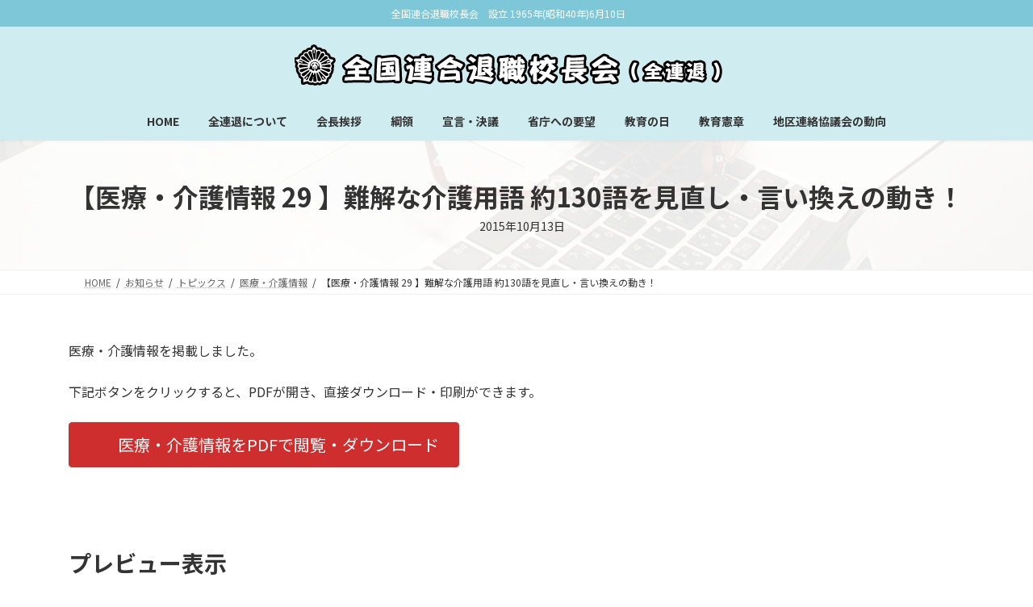

--- FILE ---
content_type: text/html; charset=UTF-8
request_url: http://zenrentai.org/archives/779
body_size: 16722
content:
<!DOCTYPE html>
<html lang="ja">
<head>
<meta charset="utf-8">
<meta http-equiv="X-UA-Compatible" content="IE=edge">
<meta name="viewport" content="width=device-width, initial-scale=1">

<meta name='robots' content='index, follow, max-image-preview:large, max-snippet:-1, max-video-preview:-1' />

	<!-- This site is optimized with the Yoast SEO plugin v26.7 - https://yoast.com/wordpress/plugins/seo/ -->
	<title>【医療・介護情報 29 】難解な介護用語 約130語を見直し・言い換えの動き！ - 全国連合退職校長会</title>
	<link rel="canonical" href="https://zenrentai.org/archives/779" />
	<meta property="og:locale" content="ja_JP" />
	<meta property="og:type" content="article" />
	<meta property="og:title" content="【医療・介護情報 29 】難解な介護用語 約130語を見直し・言い換えの動き！ - 全国連合退職校長会" />
	<meta property="og:description" content="医療・介護情報を掲載しました。 下記ボタンをクリックすると、PDFが開き、直接ダウンロード・印刷ができます。 プレビュー表示 表示までに時間がかかる場合があります。" />
	<meta property="og:url" content="https://zenrentai.org/archives/779" />
	<meta property="og:site_name" content="全国連合退職校長会" />
	<meta property="article:published_time" content="2015-10-13T01:27:49+00:00" />
	<meta property="article:modified_time" content="2025-03-19T10:31:33+00:00" />
	<meta name="author" content="webm" />
	<meta name="twitter:card" content="summary_large_image" />
	<meta name="twitter:label1" content="執筆者" />
	<meta name="twitter:data1" content="webm" />
	<meta name="twitter:label2" content="推定読み取り時間" />
	<meta name="twitter:data2" content="1分" />
	<script type="application/ld+json" class="yoast-schema-graph">{"@context":"https://schema.org","@graph":[{"@type":"Article","@id":"https://zenrentai.org/archives/779#article","isPartOf":{"@id":"https://zenrentai.org/archives/779"},"author":{"name":"webm","@id":"https://zenrentai.org/#/schema/person/eb0d1cc9773997ca49994dfe547293d6"},"headline":"【医療・介護情報 29 】難解な介護用語 約130語を見直し・言い換えの動き！","datePublished":"2015-10-13T01:27:49+00:00","dateModified":"2025-03-19T10:31:33+00:00","mainEntityOfPage":{"@id":"https://zenrentai.org/archives/779"},"wordCount":3,"articleSection":["医療・介護情報"],"inLanguage":"ja"},{"@type":"WebPage","@id":"https://zenrentai.org/archives/779","url":"https://zenrentai.org/archives/779","name":"【医療・介護情報 29 】難解な介護用語 約130語を見直し・言い換えの動き！ - 全国連合退職校長会","isPartOf":{"@id":"https://zenrentai.org/#website"},"datePublished":"2015-10-13T01:27:49+00:00","dateModified":"2025-03-19T10:31:33+00:00","author":{"@id":"https://zenrentai.org/#/schema/person/eb0d1cc9773997ca49994dfe547293d6"},"breadcrumb":{"@id":"https://zenrentai.org/archives/779#breadcrumb"},"inLanguage":"ja","potentialAction":[{"@type":"ReadAction","target":["https://zenrentai.org/archives/779"]}]},{"@type":"BreadcrumbList","@id":"https://zenrentai.org/archives/779#breadcrumb","itemListElement":[{"@type":"ListItem","position":1,"name":"ホーム","item":"https://zenrentai.org/"},{"@type":"ListItem","position":2,"name":"お知らせ","item":"https://zenrentai.org/allinfo"},{"@type":"ListItem","position":3,"name":"【医療・介護情報 29 】難解な介護用語 約130語を見直し・言い換えの動き！"}]},{"@type":"WebSite","@id":"https://zenrentai.org/#website","url":"https://zenrentai.org/","name":"全国連合退職校長会","description":"全国連合退職校長会　設立 1965年(昭和40年)6月10日","potentialAction":[{"@type":"SearchAction","target":{"@type":"EntryPoint","urlTemplate":"https://zenrentai.org/?s={search_term_string}"},"query-input":{"@type":"PropertyValueSpecification","valueRequired":true,"valueName":"search_term_string"}}],"inLanguage":"ja"},{"@type":"Person","@id":"https://zenrentai.org/#/schema/person/eb0d1cc9773997ca49994dfe547293d6","name":"webm","url":"https://zenrentai.org/archives/author/uribou"}]}</script>
	<!-- / Yoast SEO plugin. -->


<link rel="alternate" type="application/rss+xml" title="全国連合退職校長会 &raquo; フィード" href="https://zenrentai.org/feed" />
<link rel="alternate" type="application/rss+xml" title="全国連合退職校長会 &raquo; コメントフィード" href="https://zenrentai.org/comments/feed" />
<link rel="alternate" title="oEmbed (JSON)" type="application/json+oembed" href="https://zenrentai.org/wp-json/oembed/1.0/embed?url=https%3A%2F%2Fzenrentai.org%2Farchives%2F779" />
<link rel="alternate" title="oEmbed (XML)" type="text/xml+oembed" href="https://zenrentai.org/wp-json/oembed/1.0/embed?url=https%3A%2F%2Fzenrentai.org%2Farchives%2F779&#038;format=xml" />
<meta name="description" content="医療・介護情報を掲載しました。下記ボタンをクリックすると、PDFが開き、直接ダウンロード・印刷ができます。医療・介護情報をPDFで閲覧・ダウンロードプレビュー表示iryo_29ダウンロード表示までに時間がかかる場合があります。" /><style id='wp-img-auto-sizes-contain-inline-css' type='text/css'>
img:is([sizes=auto i],[sizes^="auto," i]){contain-intrinsic-size:3000px 1500px}
/*# sourceURL=wp-img-auto-sizes-contain-inline-css */
</style>
<link rel='stylesheet' id='vkExUnit_common_style-css' href='http://zenrentai.org/wp-content/plugins/vk-all-in-one-expansion-unit/assets/css/vkExUnit_style.css?ver=9.113.0.1' type='text/css' media='all' />
<style id='vkExUnit_common_style-inline-css' type='text/css'>
:root {--ver_page_top_button_url:url(http://zenrentai.org/wp-content/plugins/vk-all-in-one-expansion-unit/assets/images/to-top-btn-icon.svg);}@font-face {font-weight: normal;font-style: normal;font-family: "vk_sns";src: url("http://zenrentai.org/wp-content/plugins/vk-all-in-one-expansion-unit/inc/sns/icons/fonts/vk_sns.eot?-bq20cj");src: url("http://zenrentai.org/wp-content/plugins/vk-all-in-one-expansion-unit/inc/sns/icons/fonts/vk_sns.eot?#iefix-bq20cj") format("embedded-opentype"),url("http://zenrentai.org/wp-content/plugins/vk-all-in-one-expansion-unit/inc/sns/icons/fonts/vk_sns.woff?-bq20cj") format("woff"),url("http://zenrentai.org/wp-content/plugins/vk-all-in-one-expansion-unit/inc/sns/icons/fonts/vk_sns.ttf?-bq20cj") format("truetype"),url("http://zenrentai.org/wp-content/plugins/vk-all-in-one-expansion-unit/inc/sns/icons/fonts/vk_sns.svg?-bq20cj#vk_sns") format("svg");}
.veu_promotion-alert__content--text {border: 1px solid rgba(0,0,0,0.125);padding: 0.5em 1em;border-radius: var(--vk-size-radius);margin-bottom: var(--vk-margin-block-bottom);font-size: 0.875rem;}/* Alert Content部分に段落タグを入れた場合に最後の段落の余白を0にする */.veu_promotion-alert__content--text p:last-of-type{margin-bottom:0;margin-top: 0;}
/*# sourceURL=vkExUnit_common_style-inline-css */
</style>
<link rel='stylesheet' id='vk-header-top-css' href='http://zenrentai.org/wp-content/plugins/lightning-g3-pro-unit/inc/header-top/package/css/header-top.css?ver=0.1.1' type='text/css' media='all' />
<style id='vk-header-top-inline-css' type='text/css'>
/* Header Top */.header-top{color:#ffffff;background-color:#7ec7d8;border-bottom: 1px solid #7ec7d8;}.header-top .nav li a{color:#ffffff;}
/*# sourceURL=vk-header-top-inline-css */
</style>
<style id='wp-emoji-styles-inline-css' type='text/css'>

	img.wp-smiley, img.emoji {
		display: inline !important;
		border: none !important;
		box-shadow: none !important;
		height: 1em !important;
		width: 1em !important;
		margin: 0 0.07em !important;
		vertical-align: -0.1em !important;
		background: none !important;
		padding: 0 !important;
	}
/*# sourceURL=wp-emoji-styles-inline-css */
</style>
<style id='wp-block-library-inline-css' type='text/css'>
:root{--wp-block-synced-color:#7a00df;--wp-block-synced-color--rgb:122,0,223;--wp-bound-block-color:var(--wp-block-synced-color);--wp-editor-canvas-background:#ddd;--wp-admin-theme-color:#007cba;--wp-admin-theme-color--rgb:0,124,186;--wp-admin-theme-color-darker-10:#006ba1;--wp-admin-theme-color-darker-10--rgb:0,107,160.5;--wp-admin-theme-color-darker-20:#005a87;--wp-admin-theme-color-darker-20--rgb:0,90,135;--wp-admin-border-width-focus:2px}@media (min-resolution:192dpi){:root{--wp-admin-border-width-focus:1.5px}}.wp-element-button{cursor:pointer}:root .has-very-light-gray-background-color{background-color:#eee}:root .has-very-dark-gray-background-color{background-color:#313131}:root .has-very-light-gray-color{color:#eee}:root .has-very-dark-gray-color{color:#313131}:root .has-vivid-green-cyan-to-vivid-cyan-blue-gradient-background{background:linear-gradient(135deg,#00d084,#0693e3)}:root .has-purple-crush-gradient-background{background:linear-gradient(135deg,#34e2e4,#4721fb 50%,#ab1dfe)}:root .has-hazy-dawn-gradient-background{background:linear-gradient(135deg,#faaca8,#dad0ec)}:root .has-subdued-olive-gradient-background{background:linear-gradient(135deg,#fafae1,#67a671)}:root .has-atomic-cream-gradient-background{background:linear-gradient(135deg,#fdd79a,#004a59)}:root .has-nightshade-gradient-background{background:linear-gradient(135deg,#330968,#31cdcf)}:root .has-midnight-gradient-background{background:linear-gradient(135deg,#020381,#2874fc)}:root{--wp--preset--font-size--normal:16px;--wp--preset--font-size--huge:42px}.has-regular-font-size{font-size:1em}.has-larger-font-size{font-size:2.625em}.has-normal-font-size{font-size:var(--wp--preset--font-size--normal)}.has-huge-font-size{font-size:var(--wp--preset--font-size--huge)}.has-text-align-center{text-align:center}.has-text-align-left{text-align:left}.has-text-align-right{text-align:right}.has-fit-text{white-space:nowrap!important}#end-resizable-editor-section{display:none}.aligncenter{clear:both}.items-justified-left{justify-content:flex-start}.items-justified-center{justify-content:center}.items-justified-right{justify-content:flex-end}.items-justified-space-between{justify-content:space-between}.screen-reader-text{border:0;clip-path:inset(50%);height:1px;margin:-1px;overflow:hidden;padding:0;position:absolute;width:1px;word-wrap:normal!important}.screen-reader-text:focus{background-color:#ddd;clip-path:none;color:#444;display:block;font-size:1em;height:auto;left:5px;line-height:normal;padding:15px 23px 14px;text-decoration:none;top:5px;width:auto;z-index:100000}html :where(.has-border-color){border-style:solid}html :where([style*=border-top-color]){border-top-style:solid}html :where([style*=border-right-color]){border-right-style:solid}html :where([style*=border-bottom-color]){border-bottom-style:solid}html :where([style*=border-left-color]){border-left-style:solid}html :where([style*=border-width]){border-style:solid}html :where([style*=border-top-width]){border-top-style:solid}html :where([style*=border-right-width]){border-right-style:solid}html :where([style*=border-bottom-width]){border-bottom-style:solid}html :where([style*=border-left-width]){border-left-style:solid}html :where(img[class*=wp-image-]){height:auto;max-width:100%}:where(figure){margin:0 0 1em}html :where(.is-position-sticky){--wp-admin--admin-bar--position-offset:var(--wp-admin--admin-bar--height,0px)}@media screen and (max-width:600px){html :where(.is-position-sticky){--wp-admin--admin-bar--position-offset:0px}}
.vk-cols--reverse{flex-direction:row-reverse}.vk-cols--hasbtn{margin-bottom:0}.vk-cols--hasbtn>.row>.vk_gridColumn_item,.vk-cols--hasbtn>.wp-block-column{position:relative;padding-bottom:3em}.vk-cols--hasbtn>.row>.vk_gridColumn_item>.wp-block-buttons,.vk-cols--hasbtn>.row>.vk_gridColumn_item>.vk_button,.vk-cols--hasbtn>.wp-block-column>.wp-block-buttons,.vk-cols--hasbtn>.wp-block-column>.vk_button{position:absolute;bottom:0;width:100%}.vk-cols--fit.wp-block-columns{gap:0}.vk-cols--fit.wp-block-columns,.vk-cols--fit.wp-block-columns:not(.is-not-stacked-on-mobile){margin-top:0;margin-bottom:0;justify-content:space-between}.vk-cols--fit.wp-block-columns>.wp-block-column *:last-child,.vk-cols--fit.wp-block-columns:not(.is-not-stacked-on-mobile)>.wp-block-column *:last-child{margin-bottom:0}.vk-cols--fit.wp-block-columns>.wp-block-column>.wp-block-cover,.vk-cols--fit.wp-block-columns:not(.is-not-stacked-on-mobile)>.wp-block-column>.wp-block-cover{margin-top:0}.vk-cols--fit.wp-block-columns.has-background,.vk-cols--fit.wp-block-columns:not(.is-not-stacked-on-mobile).has-background{padding:0}@media(max-width: 599px){.vk-cols--fit.wp-block-columns:not(.has-background)>.wp-block-column:not(.has-background),.vk-cols--fit.wp-block-columns:not(.is-not-stacked-on-mobile):not(.has-background)>.wp-block-column:not(.has-background){padding-left:0 !important;padding-right:0 !important}}@media(min-width: 782px){.vk-cols--fit.wp-block-columns .block-editor-block-list__block.wp-block-column:not(:first-child),.vk-cols--fit.wp-block-columns>.wp-block-column:not(:first-child),.vk-cols--fit.wp-block-columns:not(.is-not-stacked-on-mobile) .block-editor-block-list__block.wp-block-column:not(:first-child),.vk-cols--fit.wp-block-columns:not(.is-not-stacked-on-mobile)>.wp-block-column:not(:first-child){margin-left:0}}@media(min-width: 600px)and (max-width: 781px){.vk-cols--fit.wp-block-columns .wp-block-column:nth-child(2n),.vk-cols--fit.wp-block-columns:not(.is-not-stacked-on-mobile) .wp-block-column:nth-child(2n){margin-left:0}.vk-cols--fit.wp-block-columns .wp-block-column:not(:only-child),.vk-cols--fit.wp-block-columns:not(.is-not-stacked-on-mobile) .wp-block-column:not(:only-child){flex-basis:50% !important}}.vk-cols--fit--gap1.wp-block-columns{gap:1px}@media(min-width: 600px)and (max-width: 781px){.vk-cols--fit--gap1.wp-block-columns .wp-block-column:not(:only-child){flex-basis:calc(50% - 1px) !important}}.vk-cols--fit.vk-cols--grid>.block-editor-block-list__block,.vk-cols--fit.vk-cols--grid>.wp-block-column,.vk-cols--fit.vk-cols--grid:not(.is-not-stacked-on-mobile)>.block-editor-block-list__block,.vk-cols--fit.vk-cols--grid:not(.is-not-stacked-on-mobile)>.wp-block-column{flex-basis:50%;box-sizing:border-box}@media(max-width: 599px){.vk-cols--fit.vk-cols--grid.vk-cols--grid--alignfull>.wp-block-column:nth-child(2)>.wp-block-cover,.vk-cols--fit.vk-cols--grid.vk-cols--grid--alignfull>.wp-block-column:nth-child(2)>.vk_outer,.vk-cols--fit.vk-cols--grid:not(.is-not-stacked-on-mobile).vk-cols--grid--alignfull>.wp-block-column:nth-child(2)>.wp-block-cover,.vk-cols--fit.vk-cols--grid:not(.is-not-stacked-on-mobile).vk-cols--grid--alignfull>.wp-block-column:nth-child(2)>.vk_outer{width:100vw;margin-right:calc((100% - 100vw)/2);margin-left:calc((100% - 100vw)/2)}}@media(min-width: 600px){.vk-cols--fit.vk-cols--grid.vk-cols--grid--alignfull>.wp-block-column:nth-child(2)>.wp-block-cover,.vk-cols--fit.vk-cols--grid.vk-cols--grid--alignfull>.wp-block-column:nth-child(2)>.vk_outer,.vk-cols--fit.vk-cols--grid:not(.is-not-stacked-on-mobile).vk-cols--grid--alignfull>.wp-block-column:nth-child(2)>.wp-block-cover,.vk-cols--fit.vk-cols--grid:not(.is-not-stacked-on-mobile).vk-cols--grid--alignfull>.wp-block-column:nth-child(2)>.vk_outer{margin-right:calc(100% - 50vw);width:50vw}}@media(min-width: 600px){.vk-cols--fit.vk-cols--grid.vk-cols--grid--alignfull.vk-cols--reverse>.wp-block-column,.vk-cols--fit.vk-cols--grid:not(.is-not-stacked-on-mobile).vk-cols--grid--alignfull.vk-cols--reverse>.wp-block-column{margin-left:0;margin-right:0}.vk-cols--fit.vk-cols--grid.vk-cols--grid--alignfull.vk-cols--reverse>.wp-block-column:nth-child(2)>.wp-block-cover,.vk-cols--fit.vk-cols--grid.vk-cols--grid--alignfull.vk-cols--reverse>.wp-block-column:nth-child(2)>.vk_outer,.vk-cols--fit.vk-cols--grid:not(.is-not-stacked-on-mobile).vk-cols--grid--alignfull.vk-cols--reverse>.wp-block-column:nth-child(2)>.wp-block-cover,.vk-cols--fit.vk-cols--grid:not(.is-not-stacked-on-mobile).vk-cols--grid--alignfull.vk-cols--reverse>.wp-block-column:nth-child(2)>.vk_outer{margin-left:calc(100% - 50vw)}}.vk-cols--menu h2,.vk-cols--menu h3,.vk-cols--menu h4,.vk-cols--menu h5{margin-bottom:.2em;text-shadow:#000 0 0 10px}.vk-cols--menu h2:first-child,.vk-cols--menu h3:first-child,.vk-cols--menu h4:first-child,.vk-cols--menu h5:first-child{margin-top:0}.vk-cols--menu p{margin-bottom:1rem;text-shadow:#000 0 0 10px}.vk-cols--menu .wp-block-cover__inner-container:last-child{margin-bottom:0}.vk-cols--fitbnrs .wp-block-column .wp-block-cover:hover img{filter:unset}.vk-cols--fitbnrs .wp-block-column .wp-block-cover:hover{background-color:unset}.vk-cols--fitbnrs .wp-block-column .wp-block-cover:hover .wp-block-cover__image-background{filter:unset !important}.vk-cols--fitbnrs .wp-block-cover .wp-block-cover__inner-container{position:absolute;height:100%;width:100%}.vk-cols--fitbnrs .vk_button{height:100%;margin:0}.vk-cols--fitbnrs .vk_button .vk_button_btn,.vk-cols--fitbnrs .vk_button .btn{height:100%;width:100%;border:none;box-shadow:none;background-color:unset !important;transition:unset}.vk-cols--fitbnrs .vk_button .vk_button_btn:hover,.vk-cols--fitbnrs .vk_button .btn:hover{transition:unset}.vk-cols--fitbnrs .vk_button .vk_button_btn:after,.vk-cols--fitbnrs .vk_button .btn:after{border:none}.vk-cols--fitbnrs .vk_button .vk_button_link_txt{width:100%;position:absolute;top:50%;left:50%;transform:translateY(-50%) translateX(-50%);font-size:2rem;text-shadow:#000 0 0 10px}.vk-cols--fitbnrs .vk_button .vk_button_link_subCaption{width:100%;position:absolute;top:calc(50% + 2.2em);left:50%;transform:translateY(-50%) translateX(-50%);text-shadow:#000 0 0 10px}@media(min-width: 992px){.vk-cols--media.wp-block-columns{gap:3rem}}.vk-fit-map figure{margin-bottom:0}.vk-fit-map iframe{position:relative;margin-bottom:0;display:block;max-height:400px;width:100vw}.vk-fit-map:is(.alignfull,.alignwide) div{max-width:100%}.vk-table--th--width25 :where(tr>*:first-child){width:25%}.vk-table--th--width30 :where(tr>*:first-child){width:30%}.vk-table--th--width35 :where(tr>*:first-child){width:35%}.vk-table--th--width40 :where(tr>*:first-child){width:40%}.vk-table--th--bg-bright :where(tr>*:first-child){background-color:var(--wp--preset--color--bg-secondary, rgba(0, 0, 0, 0.05))}@media(max-width: 599px){.vk-table--mobile-block :is(th,td){width:100%;display:block}.vk-table--mobile-block.wp-block-table table :is(th,td){border-top:none}}.vk-table--width--th25 :where(tr>*:first-child){width:25%}.vk-table--width--th30 :where(tr>*:first-child){width:30%}.vk-table--width--th35 :where(tr>*:first-child){width:35%}.vk-table--width--th40 :where(tr>*:first-child){width:40%}.no-margin{margin:0}@media(max-width: 599px){.wp-block-image.vk-aligncenter--mobile>.alignright{float:none;margin-left:auto;margin-right:auto}.vk-no-padding-horizontal--mobile{padding-left:0 !important;padding-right:0 !important}}
/* VK Color Palettes */:root{ --wp--preset--color--vk-color-primary:#337ab7}/* --vk-color-primary is deprecated. */:root{ --vk-color-primary: var(--wp--preset--color--vk-color-primary);}:root{ --wp--preset--color--vk-color-primary-dark:#296292}/* --vk-color-primary-dark is deprecated. */:root{ --vk-color-primary-dark: var(--wp--preset--color--vk-color-primary-dark);}:root{ --wp--preset--color--vk-color-primary-vivid:#3886c9}/* --vk-color-primary-vivid is deprecated. */:root{ --vk-color-primary-vivid: var(--wp--preset--color--vk-color-primary-vivid);}

/*# sourceURL=wp-block-library-inline-css */
</style><style id='wp-block-file-inline-css' type='text/css'>
.wp-block-file{box-sizing:border-box}.wp-block-file:not(.wp-element-button){font-size:.8em}.wp-block-file.aligncenter{text-align:center}.wp-block-file.alignright{text-align:right}.wp-block-file *+.wp-block-file__button{margin-left:.75em}:where(.wp-block-file){margin-bottom:1.5em}.wp-block-file__embed{margin-bottom:1em}:where(.wp-block-file__button){border-radius:2em;display:inline-block;padding:.5em 1em}:where(.wp-block-file__button):where(a):active,:where(.wp-block-file__button):where(a):focus,:where(.wp-block-file__button):where(a):hover,:where(.wp-block-file__button):where(a):visited{box-shadow:none;color:#fff;opacity:.85;text-decoration:none}
/*# sourceURL=http://zenrentai.org/wp-includes/blocks/file/style.min.css */
</style>
<style id='global-styles-inline-css' type='text/css'>
:root{--wp--preset--aspect-ratio--square: 1;--wp--preset--aspect-ratio--4-3: 4/3;--wp--preset--aspect-ratio--3-4: 3/4;--wp--preset--aspect-ratio--3-2: 3/2;--wp--preset--aspect-ratio--2-3: 2/3;--wp--preset--aspect-ratio--16-9: 16/9;--wp--preset--aspect-ratio--9-16: 9/16;--wp--preset--color--black: #000000;--wp--preset--color--cyan-bluish-gray: #abb8c3;--wp--preset--color--white: #ffffff;--wp--preset--color--pale-pink: #f78da7;--wp--preset--color--vivid-red: #cf2e2e;--wp--preset--color--luminous-vivid-orange: #ff6900;--wp--preset--color--luminous-vivid-amber: #fcb900;--wp--preset--color--light-green-cyan: #7bdcb5;--wp--preset--color--vivid-green-cyan: #00d084;--wp--preset--color--pale-cyan-blue: #8ed1fc;--wp--preset--color--vivid-cyan-blue: #0693e3;--wp--preset--color--vivid-purple: #9b51e0;--wp--preset--color--vk-color-primary: #337ab7;--wp--preset--color--vk-color-primary-dark: #296292;--wp--preset--color--vk-color-primary-vivid: #3886c9;--wp--preset--gradient--vivid-cyan-blue-to-vivid-purple: linear-gradient(135deg,rgba(6,147,227,1) 0%,rgb(155,81,224) 100%);--wp--preset--gradient--light-green-cyan-to-vivid-green-cyan: linear-gradient(135deg,rgb(122,220,180) 0%,rgb(0,208,130) 100%);--wp--preset--gradient--luminous-vivid-amber-to-luminous-vivid-orange: linear-gradient(135deg,rgba(252,185,0,1) 0%,rgba(255,105,0,1) 100%);--wp--preset--gradient--luminous-vivid-orange-to-vivid-red: linear-gradient(135deg,rgba(255,105,0,1) 0%,rgb(207,46,46) 100%);--wp--preset--gradient--very-light-gray-to-cyan-bluish-gray: linear-gradient(135deg,rgb(238,238,238) 0%,rgb(169,184,195) 100%);--wp--preset--gradient--cool-to-warm-spectrum: linear-gradient(135deg,rgb(74,234,220) 0%,rgb(151,120,209) 20%,rgb(207,42,186) 40%,rgb(238,44,130) 60%,rgb(251,105,98) 80%,rgb(254,248,76) 100%);--wp--preset--gradient--blush-light-purple: linear-gradient(135deg,rgb(255,206,236) 0%,rgb(152,150,240) 100%);--wp--preset--gradient--blush-bordeaux: linear-gradient(135deg,rgb(254,205,165) 0%,rgb(254,45,45) 50%,rgb(107,0,62) 100%);--wp--preset--gradient--luminous-dusk: linear-gradient(135deg,rgb(255,203,112) 0%,rgb(199,81,192) 50%,rgb(65,88,208) 100%);--wp--preset--gradient--pale-ocean: linear-gradient(135deg,rgb(255,245,203) 0%,rgb(182,227,212) 50%,rgb(51,167,181) 100%);--wp--preset--gradient--electric-grass: linear-gradient(135deg,rgb(202,248,128) 0%,rgb(113,206,126) 100%);--wp--preset--gradient--midnight: linear-gradient(135deg,rgb(2,3,129) 0%,rgb(40,116,252) 100%);--wp--preset--gradient--vivid-green-cyan-to-vivid-cyan-blue: linear-gradient(135deg,rgba(0,208,132,1) 0%,rgba(6,147,227,1) 100%);--wp--preset--font-size--small: 14px;--wp--preset--font-size--medium: 20px;--wp--preset--font-size--large: 24px;--wp--preset--font-size--x-large: 42px;--wp--preset--font-size--regular: 16px;--wp--preset--font-size--huge: 36px;--wp--preset--spacing--20: 0.44rem;--wp--preset--spacing--30: 0.67rem;--wp--preset--spacing--40: 1rem;--wp--preset--spacing--50: 1.5rem;--wp--preset--spacing--60: 2.25rem;--wp--preset--spacing--70: 3.38rem;--wp--preset--spacing--80: 5.06rem;--wp--preset--shadow--natural: 6px 6px 9px rgba(0, 0, 0, 0.2);--wp--preset--shadow--deep: 12px 12px 50px rgba(0, 0, 0, 0.4);--wp--preset--shadow--sharp: 6px 6px 0px rgba(0, 0, 0, 0.2);--wp--preset--shadow--outlined: 6px 6px 0px -3px rgb(255, 255, 255), 6px 6px rgb(0, 0, 0);--wp--preset--shadow--crisp: 6px 6px 0px rgb(0, 0, 0);}:where(.is-layout-flex){gap: 0.5em;}:where(.is-layout-grid){gap: 0.5em;}body .is-layout-flex{display: flex;}.is-layout-flex{flex-wrap: wrap;align-items: center;}.is-layout-flex > :is(*, div){margin: 0;}body .is-layout-grid{display: grid;}.is-layout-grid > :is(*, div){margin: 0;}:where(.wp-block-columns.is-layout-flex){gap: 2em;}:where(.wp-block-columns.is-layout-grid){gap: 2em;}:where(.wp-block-post-template.is-layout-flex){gap: 1.25em;}:where(.wp-block-post-template.is-layout-grid){gap: 1.25em;}.has-black-color{color: var(--wp--preset--color--black) !important;}.has-cyan-bluish-gray-color{color: var(--wp--preset--color--cyan-bluish-gray) !important;}.has-white-color{color: var(--wp--preset--color--white) !important;}.has-pale-pink-color{color: var(--wp--preset--color--pale-pink) !important;}.has-vivid-red-color{color: var(--wp--preset--color--vivid-red) !important;}.has-luminous-vivid-orange-color{color: var(--wp--preset--color--luminous-vivid-orange) !important;}.has-luminous-vivid-amber-color{color: var(--wp--preset--color--luminous-vivid-amber) !important;}.has-light-green-cyan-color{color: var(--wp--preset--color--light-green-cyan) !important;}.has-vivid-green-cyan-color{color: var(--wp--preset--color--vivid-green-cyan) !important;}.has-pale-cyan-blue-color{color: var(--wp--preset--color--pale-cyan-blue) !important;}.has-vivid-cyan-blue-color{color: var(--wp--preset--color--vivid-cyan-blue) !important;}.has-vivid-purple-color{color: var(--wp--preset--color--vivid-purple) !important;}.has-vk-color-primary-color{color: var(--wp--preset--color--vk-color-primary) !important;}.has-vk-color-primary-dark-color{color: var(--wp--preset--color--vk-color-primary-dark) !important;}.has-vk-color-primary-vivid-color{color: var(--wp--preset--color--vk-color-primary-vivid) !important;}.has-black-background-color{background-color: var(--wp--preset--color--black) !important;}.has-cyan-bluish-gray-background-color{background-color: var(--wp--preset--color--cyan-bluish-gray) !important;}.has-white-background-color{background-color: var(--wp--preset--color--white) !important;}.has-pale-pink-background-color{background-color: var(--wp--preset--color--pale-pink) !important;}.has-vivid-red-background-color{background-color: var(--wp--preset--color--vivid-red) !important;}.has-luminous-vivid-orange-background-color{background-color: var(--wp--preset--color--luminous-vivid-orange) !important;}.has-luminous-vivid-amber-background-color{background-color: var(--wp--preset--color--luminous-vivid-amber) !important;}.has-light-green-cyan-background-color{background-color: var(--wp--preset--color--light-green-cyan) !important;}.has-vivid-green-cyan-background-color{background-color: var(--wp--preset--color--vivid-green-cyan) !important;}.has-pale-cyan-blue-background-color{background-color: var(--wp--preset--color--pale-cyan-blue) !important;}.has-vivid-cyan-blue-background-color{background-color: var(--wp--preset--color--vivid-cyan-blue) !important;}.has-vivid-purple-background-color{background-color: var(--wp--preset--color--vivid-purple) !important;}.has-vk-color-primary-background-color{background-color: var(--wp--preset--color--vk-color-primary) !important;}.has-vk-color-primary-dark-background-color{background-color: var(--wp--preset--color--vk-color-primary-dark) !important;}.has-vk-color-primary-vivid-background-color{background-color: var(--wp--preset--color--vk-color-primary-vivid) !important;}.has-black-border-color{border-color: var(--wp--preset--color--black) !important;}.has-cyan-bluish-gray-border-color{border-color: var(--wp--preset--color--cyan-bluish-gray) !important;}.has-white-border-color{border-color: var(--wp--preset--color--white) !important;}.has-pale-pink-border-color{border-color: var(--wp--preset--color--pale-pink) !important;}.has-vivid-red-border-color{border-color: var(--wp--preset--color--vivid-red) !important;}.has-luminous-vivid-orange-border-color{border-color: var(--wp--preset--color--luminous-vivid-orange) !important;}.has-luminous-vivid-amber-border-color{border-color: var(--wp--preset--color--luminous-vivid-amber) !important;}.has-light-green-cyan-border-color{border-color: var(--wp--preset--color--light-green-cyan) !important;}.has-vivid-green-cyan-border-color{border-color: var(--wp--preset--color--vivid-green-cyan) !important;}.has-pale-cyan-blue-border-color{border-color: var(--wp--preset--color--pale-cyan-blue) !important;}.has-vivid-cyan-blue-border-color{border-color: var(--wp--preset--color--vivid-cyan-blue) !important;}.has-vivid-purple-border-color{border-color: var(--wp--preset--color--vivid-purple) !important;}.has-vk-color-primary-border-color{border-color: var(--wp--preset--color--vk-color-primary) !important;}.has-vk-color-primary-dark-border-color{border-color: var(--wp--preset--color--vk-color-primary-dark) !important;}.has-vk-color-primary-vivid-border-color{border-color: var(--wp--preset--color--vk-color-primary-vivid) !important;}.has-vivid-cyan-blue-to-vivid-purple-gradient-background{background: var(--wp--preset--gradient--vivid-cyan-blue-to-vivid-purple) !important;}.has-light-green-cyan-to-vivid-green-cyan-gradient-background{background: var(--wp--preset--gradient--light-green-cyan-to-vivid-green-cyan) !important;}.has-luminous-vivid-amber-to-luminous-vivid-orange-gradient-background{background: var(--wp--preset--gradient--luminous-vivid-amber-to-luminous-vivid-orange) !important;}.has-luminous-vivid-orange-to-vivid-red-gradient-background{background: var(--wp--preset--gradient--luminous-vivid-orange-to-vivid-red) !important;}.has-very-light-gray-to-cyan-bluish-gray-gradient-background{background: var(--wp--preset--gradient--very-light-gray-to-cyan-bluish-gray) !important;}.has-cool-to-warm-spectrum-gradient-background{background: var(--wp--preset--gradient--cool-to-warm-spectrum) !important;}.has-blush-light-purple-gradient-background{background: var(--wp--preset--gradient--blush-light-purple) !important;}.has-blush-bordeaux-gradient-background{background: var(--wp--preset--gradient--blush-bordeaux) !important;}.has-luminous-dusk-gradient-background{background: var(--wp--preset--gradient--luminous-dusk) !important;}.has-pale-ocean-gradient-background{background: var(--wp--preset--gradient--pale-ocean) !important;}.has-electric-grass-gradient-background{background: var(--wp--preset--gradient--electric-grass) !important;}.has-midnight-gradient-background{background: var(--wp--preset--gradient--midnight) !important;}.has-small-font-size{font-size: var(--wp--preset--font-size--small) !important;}.has-medium-font-size{font-size: var(--wp--preset--font-size--medium) !important;}.has-large-font-size{font-size: var(--wp--preset--font-size--large) !important;}.has-x-large-font-size{font-size: var(--wp--preset--font-size--x-large) !important;}
/*# sourceURL=global-styles-inline-css */
</style>

<style id='classic-theme-styles-inline-css' type='text/css'>
/*! This file is auto-generated */
.wp-block-button__link{color:#fff;background-color:#32373c;border-radius:9999px;box-shadow:none;text-decoration:none;padding:calc(.667em + 2px) calc(1.333em + 2px);font-size:1.125em}.wp-block-file__button{background:#32373c;color:#fff;text-decoration:none}
/*# sourceURL=/wp-includes/css/classic-themes.min.css */
</style>
<link rel='stylesheet' id='vk-swiper-style-css' href='http://zenrentai.org/wp-content/plugins/vk-blocks-pro/vendor/vektor-inc/vk-swiper/src/assets/css/swiper-bundle.min.css?ver=11.0.2' type='text/css' media='all' />
<link rel='stylesheet' id='lightning-common-style-css' href='http://zenrentai.org/wp-content/themes/lightning/_g3/assets/css/style.css?ver=15.33.0' type='text/css' media='all' />
<style id='lightning-common-style-inline-css' type='text/css'>
/* Lightning */:root {--vk-color-primary:#337ab7;--vk-color-primary-dark:#296292;--vk-color-primary-vivid:#3886c9;--g_nav_main_acc_icon_open_url:url(http://zenrentai.org/wp-content/themes/lightning/_g3/inc/vk-mobile-nav/package/images/vk-menu-acc-icon-open-black.svg);--g_nav_main_acc_icon_close_url: url(http://zenrentai.org/wp-content/themes/lightning/_g3/inc/vk-mobile-nav/package/images/vk-menu-close-black.svg);--g_nav_sub_acc_icon_open_url: url(http://zenrentai.org/wp-content/themes/lightning/_g3/inc/vk-mobile-nav/package/images/vk-menu-acc-icon-open-white.svg);--g_nav_sub_acc_icon_close_url: url(http://zenrentai.org/wp-content/themes/lightning/_g3/inc/vk-mobile-nav/package/images/vk-menu-close-white.svg);}
:root{--swiper-navigation-color: #fff;}
:root {}.main-section {}
/* vk-mobile-nav */:root {--vk-mobile-nav-menu-btn-bg-src: url("http://zenrentai.org/wp-content/themes/lightning/_g3/inc/vk-mobile-nav/package/images/vk-menu-btn-black.svg");--vk-mobile-nav-menu-btn-close-bg-src: url("http://zenrentai.org/wp-content/themes/lightning/_g3/inc/vk-mobile-nav/package/images/vk-menu-close-black.svg");--vk-menu-acc-icon-open-black-bg-src: url("http://zenrentai.org/wp-content/themes/lightning/_g3/inc/vk-mobile-nav/package/images/vk-menu-acc-icon-open-black.svg");--vk-menu-acc-icon-open-white-bg-src: url("http://zenrentai.org/wp-content/themes/lightning/_g3/inc/vk-mobile-nav/package/images/vk-menu-acc-icon-open-white.svg");--vk-menu-acc-icon-close-black-bg-src: url("http://zenrentai.org/wp-content/themes/lightning/_g3/inc/vk-mobile-nav/package/images/vk-menu-close-black.svg");--vk-menu-acc-icon-close-white-bg-src: url("http://zenrentai.org/wp-content/themes/lightning/_g3/inc/vk-mobile-nav/package/images/vk-menu-close-white.svg");}
/*# sourceURL=lightning-common-style-inline-css */
</style>
<link rel='stylesheet' id='lightning-design-style-css' href='http://zenrentai.org/wp-content/themes/lightning/_g3/design-skin/origin3/css/style.css?ver=15.33.0' type='text/css' media='all' />
<style id='lightning-design-style-inline-css' type='text/css'>
.tagcloud a:before { font-family: "Font Awesome 7 Free";content: "\f02b";font-weight: bold; }
/* Font switch */.site-header .site-header-logo{ font-family:"Noto Sans JP",sans-serif;font-weight:700;font-display: swap;}.global-nav{ font-family:"Noto Sans JP",sans-serif;font-weight:700;font-display: swap;}h1,h2,h3,h4,h5,h6,.page-header-title{ font-family:"Noto Sans JP",sans-serif;font-weight:700;font-display: swap;}body{ font-family:"Noto Sans JP",sans-serif;font-weight:400;font-display: swap;}
.site-header {background-color:#cfecf0 ;}.header_scrolled .site-header {background-color:#cfecf0;}
.vk-campaign-text{color:#fff;background-color:#dd9933;}.vk-campaign-text_btn,.vk-campaign-text_btn:link,.vk-campaign-text_btn:visited,.vk-campaign-text_btn:focus,.vk-campaign-text_btn:active{background:#fff;color:#4c4c4c;}a.vk-campaign-text_btn:hover{background:#eab010;color:#fff;}.vk-campaign-text_link,.vk-campaign-text_link:link,.vk-campaign-text_link:hover,.vk-campaign-text_link:visited,.vk-campaign-text_link:active,.vk-campaign-text_link:focus{color:#fff;}
/* page header */:root{--vk-page-header-url : url(http://zenrentai.org/wp-content/plugins/lightning-g3-pro-unit/inc/page-header/package/images/header-sample.jpg);}@media ( max-width:575.98px ){:root{--vk-page-header-url : url(http://zenrentai.org/wp-content/plugins/lightning-g3-pro-unit/inc/page-header/package/images/header-sample.jpg);}}.page-header{ position:relative;color:#333;background: var(--vk-page-header-url, url(http://zenrentai.org/wp-content/plugins/lightning-g3-pro-unit/inc/page-header/package/images/header-sample.jpg) ) no-repeat 50% center;background-size: cover;background-attachment: fixed;min-height:10rem;}.page-header::before{content:"";position:absolute;top:0;left:0;background-color:#fff;opacity:0.9;width:100%;height:100%;}
/* Single Page Setting */.page-header .entry-meta-item-updated,.entry-header .entry-meta-item-updated { display:none; }.page-header .entry-meta-item-author,.entry-header .entry-meta-item-author { display:none; }.next-prev { display:none; }
.site-footer {background-color:#cfecf0;color:#333;}.site-footer {
						--vk-color-text-body: #333;
						--vk-color-text-link: #333;
						--vk-color-text-link-hover: #333;
					}
/*# sourceURL=lightning-design-style-inline-css */
</style>
<link rel='stylesheet' id='vk-blog-card-css' href='http://zenrentai.org/wp-content/themes/lightning/_g3/inc/vk-wp-oembed-blog-card/package/css/blog-card.css?ver=6.9' type='text/css' media='all' />
<link rel='stylesheet' id='veu-cta-css' href='http://zenrentai.org/wp-content/plugins/vk-all-in-one-expansion-unit/inc/call-to-action/package/assets/css/style.css?ver=9.113.0.1' type='text/css' media='all' />
<link rel='stylesheet' id='vk-blocks-build-css-css' href='http://zenrentai.org/wp-content/plugins/vk-blocks-pro/build/block-build.css?ver=1.115.2.0' type='text/css' media='all' />
<style id='vk-blocks-build-css-inline-css' type='text/css'>

	:root {
		--vk_image-mask-circle: url(http://zenrentai.org/wp-content/plugins/vk-blocks-pro/inc/vk-blocks/images/circle.svg);
		--vk_image-mask-wave01: url(http://zenrentai.org/wp-content/plugins/vk-blocks-pro/inc/vk-blocks/images/wave01.svg);
		--vk_image-mask-wave02: url(http://zenrentai.org/wp-content/plugins/vk-blocks-pro/inc/vk-blocks/images/wave02.svg);
		--vk_image-mask-wave03: url(http://zenrentai.org/wp-content/plugins/vk-blocks-pro/inc/vk-blocks/images/wave03.svg);
		--vk_image-mask-wave04: url(http://zenrentai.org/wp-content/plugins/vk-blocks-pro/inc/vk-blocks/images/wave04.svg);
	}
	

	:root {

		--vk-balloon-border-width:1px;

		--vk-balloon-speech-offset:-12px;
	}
	

	:root {
		--vk_flow-arrow: url(http://zenrentai.org/wp-content/plugins/vk-blocks-pro/inc/vk-blocks/images/arrow_bottom.svg);
	}
	
/*# sourceURL=vk-blocks-build-css-inline-css */
</style>
<link rel='stylesheet' id='lightning-theme-style-css' href='http://zenrentai.org/wp-content/themes/lightning/style.css?ver=15.33.0' type='text/css' media='all' />
<link rel='stylesheet' id='vk-font-awesome-css' href='http://zenrentai.org/wp-content/themes/lightning/vendor/vektor-inc/font-awesome-versions/src/font-awesome/css/all.min.css?ver=7.1.0' type='text/css' media='all' />
<link rel='stylesheet' id='vk-header-layout-css' href='http://zenrentai.org/wp-content/plugins/lightning-g3-pro-unit/inc/header-layout/package/css/header-layout.css?ver=0.29.10' type='text/css' media='all' />
<style id='vk-header-layout-inline-css' type='text/css'>
/* Header Layout */:root {--vk-header-logo-url:url(http://zenrentai.org/wp-content/uploads/2021/08/logo.png);}
/*# sourceURL=vk-header-layout-inline-css */
</style>
<link rel='stylesheet' id='vk-campaign-text-css' href='http://zenrentai.org/wp-content/plugins/lightning-g3-pro-unit/inc/vk-campaign-text/package/css/vk-campaign-text.css?ver=0.1.0' type='text/css' media='all' />
<link rel='stylesheet' id='vk-mobile-fix-nav-css' href='http://zenrentai.org/wp-content/plugins/lightning-g3-pro-unit/inc/vk-mobile-fix-nav/package/css/vk-mobile-fix-nav.css?ver=0.0.0' type='text/css' media='all' />
<link rel='stylesheet' id='wp-block-paragraph-css' href='http://zenrentai.org/wp-includes/blocks/paragraph/style.min.css?ver=6.9' type='text/css' media='all' />
<link rel='stylesheet' id='wp-block-heading-css' href='http://zenrentai.org/wp-includes/blocks/heading/style.min.css?ver=6.9' type='text/css' media='all' />
<!--n2css--><!--n2js--><script type="text/javascript" id="vk-blocks/breadcrumb-script-js-extra">
/* <![CDATA[ */
var vkBreadcrumbSeparator = {"separator":""};
//# sourceURL=vk-blocks%2Fbreadcrumb-script-js-extra
/* ]]> */
</script>
<script type="text/javascript" src="http://zenrentai.org/wp-content/plugins/vk-blocks-pro/build/vk-breadcrumb.min.js?ver=1.115.2.0" id="vk-blocks/breadcrumb-script-js"></script>
<link rel="https://api.w.org/" href="https://zenrentai.org/wp-json/" /><link rel="alternate" title="JSON" type="application/json" href="https://zenrentai.org/wp-json/wp/v2/posts/779" /><link rel="EditURI" type="application/rsd+xml" title="RSD" href="https://zenrentai.org/xmlrpc.php?rsd" />
<meta name="generator" content="WordPress 6.9" />
<link rel='shortlink' href='https://zenrentai.org/?p=779' />
<style type="text/css" id="custom-background-css">
body.custom-background { background-color: #ffffff; }
</style>
	<!-- [ VK All in One Expansion Unit OGP ] -->
<meta property="og:site_name" content="全国連合退職校長会" />
<meta property="og:url" content="https://zenrentai.org/archives/779" />
<meta property="og:title" content="【医療・介護情報 29 】難解な介護用語 約130語を見直し・言い換えの動き！ | 全国連合退職校長会" />
<meta property="og:description" content="医療・介護情報を掲載しました。下記ボタンをクリックすると、PDFが開き、直接ダウンロード・印刷ができます。医療・介護情報をPDFで閲覧・ダウンロードプレビュー表示iryo_29ダウンロード表示までに時間がかかる場合があります。" />
<meta property="og:type" content="article" />
<!-- [ / VK All in One Expansion Unit OGP ] -->
<link rel="icon" href="https://zenrentai.org/wp-content/uploads/2024/03/cropped-zenrentai_fav-32x32.png" sizes="32x32" />
<link rel="icon" href="https://zenrentai.org/wp-content/uploads/2024/03/cropped-zenrentai_fav-192x192.png" sizes="192x192" />
<link rel="apple-touch-icon" href="https://zenrentai.org/wp-content/uploads/2024/03/cropped-zenrentai_fav-180x180.png" />
<meta name="msapplication-TileImage" content="https://zenrentai.org/wp-content/uploads/2024/03/cropped-zenrentai_fav-270x270.png" />
<!-- [ VK All in One Expansion Unit Article Structure Data ] --><script type="application/ld+json">{"@context":"https://schema.org/","@type":"Article","headline":"【医療・介護情報 29 】難解な介護用語 約130語を見直し・言い換えの動き！","image":"","datePublished":"2015-10-13T10:27:49+09:00","dateModified":"2025-03-19T19:31:33+09:00","author":{"@type":"organization","name":"webm","url":"https://zenrentai.org/","sameAs":""}}</script><!-- [ / VK All in One Expansion Unit Article Structure Data ] --><link rel='stylesheet' id='add_google_fonts_Lato-css' href='//fonts.googleapis.com/css2?family=Lato%3Awght%40400%3B700&#038;display=swap&#038;subset=japanese&#038;ver=15.33.0' type='text/css' media='all' />
<link rel='stylesheet' id='add_google_fonts_noto_sans-css' href='//fonts.googleapis.com/css2?family=Noto+Sans+JP%3Awght%40400%3B700&#038;display=swap&#038;subset=japanese&#038;ver=15.33.0' type='text/css' media='all' />
</head>
<body class="wp-singular post-template-default single single-post postid-779 single-format-standard custom-background wp-embed-responsive wp-theme-lightning vk-blocks device-pc fa_v7_css post-name-%e3%80%90%e5%8c%bb%e7%99%82%e3%83%bb%e4%bb%8b%e8%ad%b7%e6%83%85%e5%a0%b1-29-%e3%80%91%e9%9b%a3%e8%a7%a3%e3%81%aa%e4%bb%8b%e8%ad%b7%e7%94%a8%e8%aa%9e-%e7%b4%84130%e8%aa%9e%e3%82%92%e8%a6%8b%e7%9b%b4 category-iryo post-type-post">
<a class="skip-link screen-reader-text" href="#main">コンテンツへスキップ</a>
<a class="skip-link screen-reader-text" href="#vk-mobile-nav">ナビゲーションに移動</a>

<header id="site-header" class="site-header site-header--layout--center">
	<div class="header-top" id="header-top"><div class="container"><p class="header-top-description text-center">全国連合退職校長会　設立 1965年(昭和40年)6月10日</p></div><!-- [ / .container ] --></div><!-- [ / #header-top  ] -->	<div id="site-header-container" class="site-header-container site-header-container--scrolled--logo-and-nav-container container">

				<div class="site-header-logo site-header-logo--scrolled--logo-and-nav-container">
		<a href="https://zenrentai.org/">
			<span><img src="http://zenrentai.org/wp-content/uploads/2021/08/logo.png" alt="全国連合退職校長会" /></span>
		</a>
		</div>

		
		<nav id="global-nav" class="global-nav global-nav--layout--center global-nav--scrolled--logo-and-nav-container"><ul id="menu-h-navi" class="menu vk-menu-acc global-nav-list nav"><li id="menu-item-1710" class="menu-item menu-item-type-post_type menu-item-object-page menu-item-home"><a href="https://zenrentai.org/"><strong class="global-nav-name">HOME</strong></a></li>
<li id="menu-item-1756" class="menu-item menu-item-type-post_type menu-item-object-page"><a href="https://zenrentai.org/about"><strong class="global-nav-name">全連退について</strong></a></li>
<li id="menu-item-1711" class="menu-item menu-item-type-post_type menu-item-object-page"><a href="https://zenrentai.org/about/aisatu"><strong class="global-nav-name">会長挨拶</strong></a></li>
<li id="menu-item-1712" class="menu-item menu-item-type-post_type menu-item-object-page"><a href="https://zenrentai.org/about/koryo"><strong class="global-nav-name">綱領</strong></a></li>
<li id="menu-item-1713" class="menu-item menu-item-type-post_type menu-item-object-page"><a href="https://zenrentai.org/about/sengen-ketugi"><strong class="global-nav-name">宣言・決議</strong></a></li>
<li id="menu-item-1714" class="menu-item menu-item-type-post_type menu-item-object-page"><a href="https://zenrentai.org/katudo/youbou"><strong class="global-nav-name">省庁への要望</strong></a></li>
<li id="menu-item-1715" class="menu-item menu-item-type-post_type menu-item-object-page"><a href="https://zenrentai.org/katudo/kyouikunohi"><strong class="global-nav-name">教育の日</strong></a></li>
<li id="menu-item-1716" class="menu-item menu-item-type-post_type menu-item-object-page"><a href="https://zenrentai.org/katudo/kyouiku-kensyo"><strong class="global-nav-name">教育憲章</strong></a></li>
<li id="menu-item-1717" class="menu-item menu-item-type-post_type menu-item-object-page"><a href="https://zenrentai.org/katudo/tiku-doko"><strong class="global-nav-name">地区連絡協議会の動向</strong></a></li>
</ul></nav>	</div>
	</header>



	<div class="page-header"><div class="page-header-inner container">
<h1 class="page-header-title">【医療・介護情報 29 】難解な介護用語 約130語を見直し・言い換えの動き！</h1><div class="entry_meta page-header-subtext"><span class="entry-meta-item entry-meta-item-date">
			<i class="far fa-calendar-alt"></i>
			<span class="published">2015年10月13日</span>
			</span><span class="entry-meta-item entry-meta-item-updated">
			<i class="fas fa-history"></i>
			<span class="screen-reader-text">最終更新日時 : </span>
			<span class="updated">2025年3月19日</span>
			</span><span class="entry-meta-item entry-meta-item-author">
				<span class="vcard author"><span class="fn">webm</span></span></span></div></div></div><!-- [ /.page-header ] -->

	<!-- [ #breadcrumb ] --><div id="breadcrumb" class="breadcrumb"><div class="container"><ol class="breadcrumb-list" itemscope itemtype="https://schema.org/BreadcrumbList"><li class="breadcrumb-list__item breadcrumb-list__item--home" itemprop="itemListElement" itemscope itemtype="http://schema.org/ListItem"><a href="https://zenrentai.org" itemprop="item"><i class="fas fa-fw fa-home"></i><span itemprop="name">HOME</span></a><meta itemprop="position" content="1" /></li><li class="breadcrumb-list__item" itemprop="itemListElement" itemscope itemtype="http://schema.org/ListItem"><a href="https://zenrentai.org/allinfo" itemprop="item"><span itemprop="name">お知らせ</span></a><meta itemprop="position" content="2" /></li><li class="breadcrumb-list__item" itemprop="itemListElement" itemscope itemtype="http://schema.org/ListItem"><a href="https://zenrentai.org/archives/category/topics" itemprop="item"><span itemprop="name">トピックス</span></a><meta itemprop="position" content="3" /></li><li class="breadcrumb-list__item" itemprop="itemListElement" itemscope itemtype="http://schema.org/ListItem"><a href="https://zenrentai.org/archives/category/topics/iryo" itemprop="item"><span itemprop="name">医療・介護情報</span></a><meta itemprop="position" content="4" /></li><li class="breadcrumb-list__item" itemprop="itemListElement" itemscope itemtype="http://schema.org/ListItem"><span itemprop="name">【医療・介護情報 29 】難解な介護用語 約130語を見直し・言い換えの動き！</span><meta itemprop="position" content="5" /></li></ol></div></div><!-- [ /#breadcrumb ] -->


<div class="site-body">
		<div class="site-body-container container">

		<div class="main-section" id="main" role="main">
			
			<article id="post-779" class="entry entry-full post-779 post type-post status-publish format-standard hentry category-iryo">

	
	
	
	<div class="entry-body">
				
<p>医療・介護情報を掲載しました。</p>



<p>下記ボタンをクリックすると、PDFが開き、直接ダウンロード・印刷ができます。</p>



<div class="wp-block-vk-blocks-button vk_button vk_button-color-custom vk_button-align-left"><a href="https://zenrentai.org/wp-content/uploads/2021/08/iryo_29.pdf" style="background-color:#cf2e2e;border:1px solid #cf2e2e;color:#fff" class="vk_button_link btn btn-lg" role="button" aria-pressed="true" target="_blank" rel="noopener"><i class="fas vk_button_link_before fa-arrow-circle-right" aria-hidden="true"></i><span class="vk_button_link_txt">医療・介護情報をPDFで閲覧・ダウンロード</span></a></div>



<div class="wp-block-vk-blocks-spacer vk_spacer vk_spacer-type-height vk_spacer-type-margin-top"><div class="vk_block-margin-md--height"></div></div>



<p></p>



<h2 class="wp-block-heading">プレビュー表示</h2>



<div data-wp-interactive="core/file" class="wp-block-file"><object data-wp-bind--hidden="!state.hasPdfPreview" hidden class="wp-block-file__embed" data="https://zenrentai.org/wp-content/uploads/2021/08/iryo_29.pdf" type="application/pdf" style="width:100%;height:1100px" aria-label="iryo_29の埋め込み。"></object><a id="wp-block-file--media-d22d5b77-e3c8-4e72-892f-062298a52280" href="https://zenrentai.org/wp-content/uploads/2021/08/iryo_29.pdf">iryo_29</a><a href="https://zenrentai.org/wp-content/uploads/2021/08/iryo_29.pdf" class="wp-block-file__button wp-element-button" download aria-describedby="wp-block-file--media-d22d5b77-e3c8-4e72-892f-062298a52280">ダウンロード</a></div>



<p>表示までに時間がかかる場合があります。</p>
			</div>

	
	
	
	
		
				<div class="entry-footer">

					<div class="entry-meta-data-list entry-meta-data-list--category"><dl><dt>カテゴリー</dt><dd><a href="https://zenrentai.org/archives/category/topics/iryo">医療・介護情報</a></dd></dl></div>									</div><!-- [ /.entry-footer ] -->

		
	
</article><!-- [ /#post-779 ] -->

	
		
		
		
		
	


<div class="vk_posts next-prev">

	<div id="post-3570" class="vk_post vk_post-postType-post card card-intext vk_post-col-xs-12 vk_post-col-sm-12 vk_post-col-md-6 next-prev-prev post-3570 post type-post status-publish format-standard hentry category-kurashi"><a href="https://zenrentai.org/archives/3570" class="card-intext-inner"><div class="vk_post_imgOuter" style="background-image:url(http://zenrentai.org/wp-content/themes/lightning/_g3/assets/images/no-image.png)"><div class="card-img-overlay"><span class="vk_post_imgOuter_singleTermLabel">前の記事</span></div><img src="http://zenrentai.org/wp-content/themes/lightning/_g3/assets/images/no-image.png" class="vk_post_imgOuter_img card-img-top" /></div><!-- [ /.vk_post_imgOuter ] --><div class="vk_post_body card-body"><h5 class="vk_post_title card-title">【暮らし 30】静かに潜行する健康課題「睡眠不足」をどうする？！</h5><div class="vk_post_date card-date published">2015年10月2日</div></div><!-- [ /.card-body ] --></a></div><!-- [ /.card ] -->
	<div id="post-1139" class="vk_post vk_post-postType-post card card-intext vk_post-col-xs-12 vk_post-col-sm-12 vk_post-col-md-6 next-prev-next post-1139 post type-post status-publish format-standard hentry category-nenkin"><a href="https://zenrentai.org/archives/1139" class="card-intext-inner"><div class="vk_post_imgOuter" style="background-image:url(http://zenrentai.org/wp-content/themes/lightning/_g3/assets/images/no-image.png)"><div class="card-img-overlay"><span class="vk_post_imgOuter_singleTermLabel">次の記事</span></div><img src="http://zenrentai.org/wp-content/themes/lightning/_g3/assets/images/no-image.png" class="vk_post_imgOuter_img card-img-top" /></div><!-- [ /.vk_post_imgOuter ] --><div class="vk_post_body card-body"><h5 class="vk_post_title card-title">【年金情報 21 】	公的年金 世代間格差が拡大　━ 納付額比が70歳5.2倍、30歳2.3倍に！～ 厚労省試算 ～</h5><div class="vk_post_date card-date published">2015年10月13日</div></div><!-- [ /.card-body ] --></a></div><!-- [ /.card ] -->
	</div>
	
					</div><!-- [ /.main-section ] -->

		
	</div><!-- [ /.site-body-container ] -->

	
</div><!-- [ /.site-body ] -->


<footer class="site-footer">

					
				<div class="container site-footer-content">
					<div class="row">
				<div class="col-lg-12"><aside class="widget widget_block" id="block-5">
<div class="wp-block-vk-blocks-grid-column"><div class="row">
<div class="wp-block-vk-blocks-grid-column-item col-12 col-sm-6 col-md-4 col-lg-4 col-xl-3 col-xxl-2"></div>



<div class="wp-block-vk-blocks-grid-column-item col-12 col-sm-6 col-md-4 col-lg-4 col-xl-3 col-xxl-2"></div>
</div></div>
</aside></div>			</div>
				</div>
	
	
	<div class="container site-footer-copyright">
			<p>Copyright &copy; 全国連合退職校長会 All Rights Reserved.</p>	</div>
</footer> 
<div id="vk-mobile-nav-menu-btn" class="vk-mobile-nav-menu-btn">MENU</div><div class="vk-mobile-nav vk-mobile-nav-drop-in" id="vk-mobile-nav"><aside class="widget vk-mobile-nav-widget widget_search" id="search-2"><form role="search" method="get" id="searchform" class="searchform" action="https://zenrentai.org/">
				<div>
					<label class="screen-reader-text" for="s">検索:</label>
					<input type="text" value="" name="s" id="s" />
					<input type="submit" id="searchsubmit" value="検索" />
				</div>
			</form></aside><nav class="vk-mobile-nav-menu-outer" role="navigation"><ul id="menu-h-navi-1" class="vk-menu-acc menu"><li id="menu-item-1710" class="menu-item menu-item-type-post_type menu-item-object-page menu-item-home menu-item-1710"><a href="https://zenrentai.org/">HOME</a></li>
<li id="menu-item-1756" class="menu-item menu-item-type-post_type menu-item-object-page menu-item-1756"><a href="https://zenrentai.org/about">全連退について</a></li>
<li id="menu-item-1711" class="menu-item menu-item-type-post_type menu-item-object-page menu-item-1711"><a href="https://zenrentai.org/about/aisatu">会長挨拶</a></li>
<li id="menu-item-1712" class="menu-item menu-item-type-post_type menu-item-object-page menu-item-1712"><a href="https://zenrentai.org/about/koryo">綱領</a></li>
<li id="menu-item-1713" class="menu-item menu-item-type-post_type menu-item-object-page menu-item-1713"><a href="https://zenrentai.org/about/sengen-ketugi">宣言・決議</a></li>
<li id="menu-item-1714" class="menu-item menu-item-type-post_type menu-item-object-page menu-item-1714"><a href="https://zenrentai.org/katudo/youbou">省庁への要望</a></li>
<li id="menu-item-1715" class="menu-item menu-item-type-post_type menu-item-object-page menu-item-1715"><a href="https://zenrentai.org/katudo/kyouikunohi">教育の日</a></li>
<li id="menu-item-1716" class="menu-item menu-item-type-post_type menu-item-object-page menu-item-1716"><a href="https://zenrentai.org/katudo/kyouiku-kensyo">教育憲章</a></li>
<li id="menu-item-1717" class="menu-item menu-item-type-post_type menu-item-object-page menu-item-1717"><a href="https://zenrentai.org/katudo/tiku-doko">地区連絡協議会の動向</a></li>
</ul></nav></div>
<script type="speculationrules">
{"prefetch":[{"source":"document","where":{"and":[{"href_matches":"/*"},{"not":{"href_matches":["/wp-*.php","/wp-admin/*","/wp-content/uploads/*","/wp-content/*","/wp-content/plugins/*","/wp-content/themes/lightning/*","/wp-content/themes/lightning/_g3/*","/*\\?(.+)"]}},{"not":{"selector_matches":"a[rel~=\"nofollow\"]"}},{"not":{"selector_matches":".no-prefetch, .no-prefetch a"}}]},"eagerness":"conservative"}]}
</script>
<script type="importmap" id="wp-importmap">
{"imports":{"@wordpress/interactivity":"http://zenrentai.org/wp-includes/js/dist/script-modules/interactivity/index.min.js?ver=8964710565a1d258501f"}}
</script>
<script type="module" src="http://zenrentai.org/wp-includes/js/dist/script-modules/block-library/file/view.min.js?ver=f9665632b48682075277" id="@wordpress/block-library/file/view-js-module" fetchpriority="low" data-wp-router-options="{&quot;loadOnClientNavigation&quot;:true}"></script>
<link rel="modulepreload" href="http://zenrentai.org/wp-includes/js/dist/script-modules/interactivity/index.min.js?ver=8964710565a1d258501f" id="@wordpress/interactivity-js-modulepreload" fetchpriority="low">
<a href="#top" id="page_top" class="page_top_btn">PAGE TOP</a><link href="https://fonts.googleapis.com/css2?family=Noto+Sans+JP:wght@400;700&display=swap&subset=japanese&ver=0.2.2" rel="stylesheet"><script type="text/javascript" id="vk-blocks/table-of-contents-new-script-js-extra">
/* <![CDATA[ */
var vkBlocksTocApi = {"apiUrl":"https://zenrentai.org/wp-json/vk-blocks/v1/toc_settings"};
//# sourceURL=vk-blocks%2Ftable-of-contents-new-script-js-extra
/* ]]> */
</script>
<script type="text/javascript" src="http://zenrentai.org/wp-content/plugins/vk-blocks-pro/build/vk-table-of-contents-new.min.js?ver=1.115.2.0" id="vk-blocks/table-of-contents-new-script-js"></script>
<script type="text/javascript" id="vkExUnit_master-js-js-extra">
/* <![CDATA[ */
var vkExOpt = {"ajax_url":"https://zenrentai.org/wp-admin/admin-ajax.php","hatena_entry":"https://zenrentai.org/wp-json/vk_ex_unit/v1/hatena_entry/","facebook_entry":"https://zenrentai.org/wp-json/vk_ex_unit/v1/facebook_entry/","facebook_count_enable":"","entry_count":"1","entry_from_post":"","homeUrl":"https://zenrentai.org/"};
//# sourceURL=vkExUnit_master-js-js-extra
/* ]]> */
</script>
<script type="text/javascript" src="http://zenrentai.org/wp-content/plugins/vk-all-in-one-expansion-unit/assets/js/all.min.js?ver=9.113.0.1" id="vkExUnit_master-js-js"></script>
<script type="text/javascript" src="http://zenrentai.org/wp-content/plugins/vk-blocks-pro/vendor/vektor-inc/vk-swiper/src/assets/js/swiper-bundle.min.js?ver=11.0.2" id="vk-swiper-script-js"></script>
<script type="text/javascript" id="vk-swiper-script-js-after">
/* <![CDATA[ */
var lightning_swiper = new Swiper('.lightning_swiper', {"slidesPerView":1,"spaceBetween":0,"loop":true,"autoplay":{"delay":"4000"},"pagination":{"el":".swiper-pagination","clickable":true},"navigation":{"nextEl":".swiper-button-next","prevEl":".swiper-button-prev"},"effect":"slide"});
//# sourceURL=vk-swiper-script-js-after
/* ]]> */
</script>
<script type="text/javascript" src="http://zenrentai.org/wp-content/plugins/vk-blocks-pro/build/vk-slider.min.js?ver=1.115.2.0" id="vk-blocks-slider-js"></script>
<script type="text/javascript" src="http://zenrentai.org/wp-content/plugins/vk-blocks-pro/build/vk-accordion.min.js?ver=1.115.2.0" id="vk-blocks-accordion-js"></script>
<script type="text/javascript" src="http://zenrentai.org/wp-content/plugins/vk-blocks-pro/build/vk-animation.min.js?ver=1.115.2.0" id="vk-blocks-animation-js"></script>
<script type="text/javascript" src="http://zenrentai.org/wp-content/plugins/vk-blocks-pro/build/vk-breadcrumb.min.js?ver=1.115.2.0" id="vk-blocks-breadcrumb-js"></script>
<script type="text/javascript" src="http://zenrentai.org/wp-content/plugins/vk-blocks-pro/build/vk-faq2.min.js?ver=1.115.2.0" id="vk-blocks-faq2-js"></script>
<script type="text/javascript" src="http://zenrentai.org/wp-content/plugins/vk-blocks-pro/build/vk-fixed-display.min.js?ver=1.115.2.0" id="vk-blocks-fixed-display-js"></script>
<script type="text/javascript" src="http://zenrentai.org/wp-content/plugins/vk-blocks-pro/build/vk-tab.min.js?ver=1.115.2.0" id="vk-blocks-tab-js"></script>
<script type="text/javascript" src="http://zenrentai.org/wp-content/plugins/vk-blocks-pro/build/vk-table-of-contents-new.min.js?ver=1.115.2.0" id="vk-blocks-table-of-contents-new-js"></script>
<script type="text/javascript" src="http://zenrentai.org/wp-content/plugins/vk-blocks-pro/build/vk-post-list-slider.min.js?ver=1.115.2.0" id="vk-blocks-post-list-slider-js"></script>
<script type="text/javascript" id="lightning-js-js-extra">
/* <![CDATA[ */
var lightningOpt = {"header_scrool":"1","add_header_offset_margin":"1"};
//# sourceURL=lightning-js-js-extra
/* ]]> */
</script>
<script type="text/javascript" src="http://zenrentai.org/wp-content/themes/lightning/_g3/assets/js/main.js?ver=15.33.0" id="lightning-js-js"></script>
<script type="text/javascript" src="http://zenrentai.org/wp-includes/js/clipboard.min.js?ver=2.0.11" id="clipboard-js"></script>
<script type="text/javascript" src="http://zenrentai.org/wp-content/plugins/vk-all-in-one-expansion-unit/inc/sns/assets/js/copy-button.js" id="copy-button-js"></script>
<script type="text/javascript" src="http://zenrentai.org/wp-content/plugins/vk-all-in-one-expansion-unit/inc/smooth-scroll/js/smooth-scroll.min.js?ver=9.113.0.1" id="smooth-scroll-js-js"></script>
<script id="wp-emoji-settings" type="application/json">
{"baseUrl":"https://s.w.org/images/core/emoji/17.0.2/72x72/","ext":".png","svgUrl":"https://s.w.org/images/core/emoji/17.0.2/svg/","svgExt":".svg","source":{"concatemoji":"http://zenrentai.org/wp-includes/js/wp-emoji-release.min.js?ver=6.9"}}
</script>
<script type="module">
/* <![CDATA[ */
/*! This file is auto-generated */
const a=JSON.parse(document.getElementById("wp-emoji-settings").textContent),o=(window._wpemojiSettings=a,"wpEmojiSettingsSupports"),s=["flag","emoji"];function i(e){try{var t={supportTests:e,timestamp:(new Date).valueOf()};sessionStorage.setItem(o,JSON.stringify(t))}catch(e){}}function c(e,t,n){e.clearRect(0,0,e.canvas.width,e.canvas.height),e.fillText(t,0,0);t=new Uint32Array(e.getImageData(0,0,e.canvas.width,e.canvas.height).data);e.clearRect(0,0,e.canvas.width,e.canvas.height),e.fillText(n,0,0);const a=new Uint32Array(e.getImageData(0,0,e.canvas.width,e.canvas.height).data);return t.every((e,t)=>e===a[t])}function p(e,t){e.clearRect(0,0,e.canvas.width,e.canvas.height),e.fillText(t,0,0);var n=e.getImageData(16,16,1,1);for(let e=0;e<n.data.length;e++)if(0!==n.data[e])return!1;return!0}function u(e,t,n,a){switch(t){case"flag":return n(e,"\ud83c\udff3\ufe0f\u200d\u26a7\ufe0f","\ud83c\udff3\ufe0f\u200b\u26a7\ufe0f")?!1:!n(e,"\ud83c\udde8\ud83c\uddf6","\ud83c\udde8\u200b\ud83c\uddf6")&&!n(e,"\ud83c\udff4\udb40\udc67\udb40\udc62\udb40\udc65\udb40\udc6e\udb40\udc67\udb40\udc7f","\ud83c\udff4\u200b\udb40\udc67\u200b\udb40\udc62\u200b\udb40\udc65\u200b\udb40\udc6e\u200b\udb40\udc67\u200b\udb40\udc7f");case"emoji":return!a(e,"\ud83e\u1fac8")}return!1}function f(e,t,n,a){let r;const o=(r="undefined"!=typeof WorkerGlobalScope&&self instanceof WorkerGlobalScope?new OffscreenCanvas(300,150):document.createElement("canvas")).getContext("2d",{willReadFrequently:!0}),s=(o.textBaseline="top",o.font="600 32px Arial",{});return e.forEach(e=>{s[e]=t(o,e,n,a)}),s}function r(e){var t=document.createElement("script");t.src=e,t.defer=!0,document.head.appendChild(t)}a.supports={everything:!0,everythingExceptFlag:!0},new Promise(t=>{let n=function(){try{var e=JSON.parse(sessionStorage.getItem(o));if("object"==typeof e&&"number"==typeof e.timestamp&&(new Date).valueOf()<e.timestamp+604800&&"object"==typeof e.supportTests)return e.supportTests}catch(e){}return null}();if(!n){if("undefined"!=typeof Worker&&"undefined"!=typeof OffscreenCanvas&&"undefined"!=typeof URL&&URL.createObjectURL&&"undefined"!=typeof Blob)try{var e="postMessage("+f.toString()+"("+[JSON.stringify(s),u.toString(),c.toString(),p.toString()].join(",")+"));",a=new Blob([e],{type:"text/javascript"});const r=new Worker(URL.createObjectURL(a),{name:"wpTestEmojiSupports"});return void(r.onmessage=e=>{i(n=e.data),r.terminate(),t(n)})}catch(e){}i(n=f(s,u,c,p))}t(n)}).then(e=>{for(const n in e)a.supports[n]=e[n],a.supports.everything=a.supports.everything&&a.supports[n],"flag"!==n&&(a.supports.everythingExceptFlag=a.supports.everythingExceptFlag&&a.supports[n]);var t;a.supports.everythingExceptFlag=a.supports.everythingExceptFlag&&!a.supports.flag,a.supports.everything||((t=a.source||{}).concatemoji?r(t.concatemoji):t.wpemoji&&t.twemoji&&(r(t.twemoji),r(t.wpemoji)))});
//# sourceURL=http://zenrentai.org/wp-includes/js/wp-emoji-loader.min.js
/* ]]> */
</script>
</body>
</html>